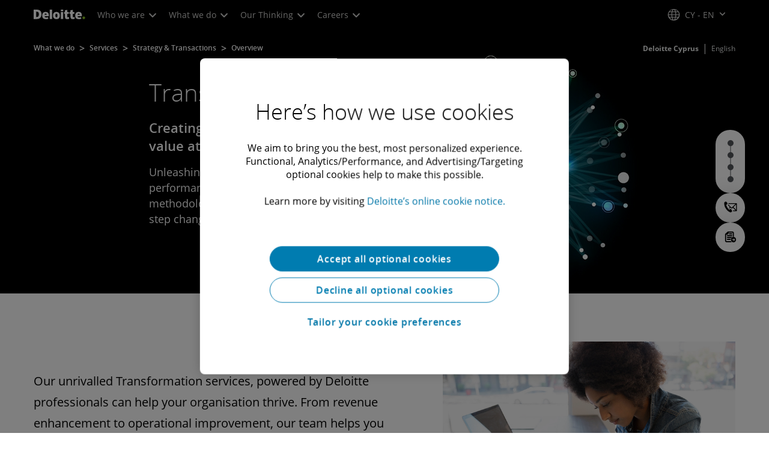

--- FILE ---
content_type: text/plain
request_url: https://www.google-analytics.com/j/collect?v=1&_v=j102&a=1484419535&t=pageview&_s=1&dl=https%3A%2F%2Fwww.deloitte.com%2Fcy%2Fen%2Fservices%2Ffinancial-advisory%2Fservices%2Fvalue-creation-transformation.html&ul=en-us%40posix&dt=Transformation%20%7C%20Deloitte&sr=1280x720&vp=1280x720&_u=KGBAAEIhAAAAACAAI~&jid=1280318604&gjid=318109470&cid=1492085414.1767413294&tid=UA-68932527-1&_gid=1733666312.1767413294&_r=1&_slc=1&z=1990781155
body_size: -450
content:
2,cG-X4MFED5SWK